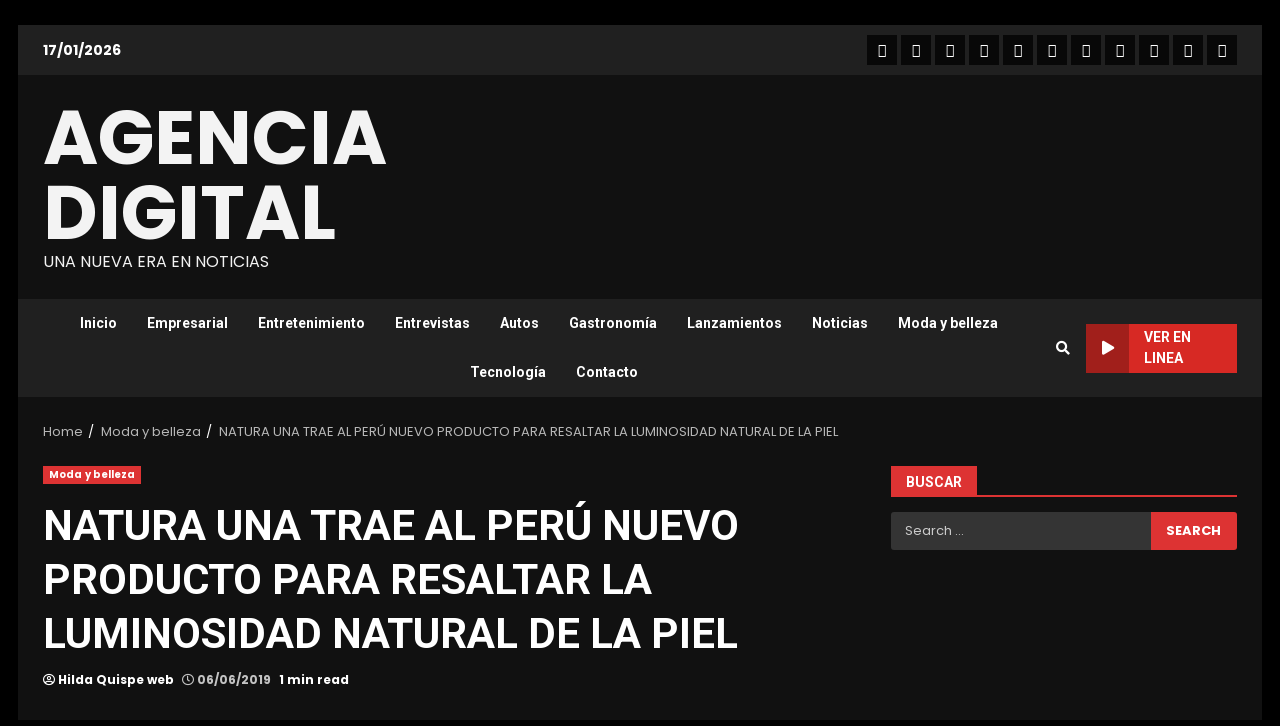

--- FILE ---
content_type: text/html; charset=UTF-8
request_url: https://www.agenciadigital.pe/natura-una-trae-al-peru-nuevo-producto-para-resaltar-la-luminosidad-natural-de-la-piel/
body_size: 13894
content:
<!doctype html>
<html lang="en-US">
<head>
    <meta charset="UTF-8">
    <meta name="viewport" content="width=device-width, initial-scale=1">
    <link rel="profile" href="http://gmpg.org/xfn/11">

    <title>NATURA UNA TRAE AL PERÚ NUEVO PRODUCTO PARA RESALTAR  LA LUMINOSIDAD NATURAL DE LA PIEL &#8211; AGENCIA DIGITAL</title>
<meta name='robots' content='max-image-preview:large' />
<link rel='dns-prefetch' href='//fonts.googleapis.com' />
<link rel="alternate" type="application/rss+xml" title="AGENCIA DIGITAL &raquo; Feed" href="https://www.agenciadigital.pe/feed/" />
<link rel="alternate" type="application/rss+xml" title="AGENCIA DIGITAL &raquo; Comments Feed" href="https://www.agenciadigital.pe/comments/feed/" />
<link rel="alternate" title="oEmbed (JSON)" type="application/json+oembed" href="https://www.agenciadigital.pe/wp-json/oembed/1.0/embed?url=https%3A%2F%2Fwww.agenciadigital.pe%2Fnatura-una-trae-al-peru-nuevo-producto-para-resaltar-la-luminosidad-natural-de-la-piel%2F" />
<link rel="alternate" title="oEmbed (XML)" type="text/xml+oembed" href="https://www.agenciadigital.pe/wp-json/oembed/1.0/embed?url=https%3A%2F%2Fwww.agenciadigital.pe%2Fnatura-una-trae-al-peru-nuevo-producto-para-resaltar-la-luminosidad-natural-de-la-piel%2F&#038;format=xml" />
<style id='wp-img-auto-sizes-contain-inline-css' type='text/css'>
img:is([sizes=auto i],[sizes^="auto," i]){contain-intrinsic-size:3000px 1500px}
/*# sourceURL=wp-img-auto-sizes-contain-inline-css */
</style>
<style id='wp-emoji-styles-inline-css' type='text/css'>

	img.wp-smiley, img.emoji {
		display: inline !important;
		border: none !important;
		box-shadow: none !important;
		height: 1em !important;
		width: 1em !important;
		margin: 0 0.07em !important;
		vertical-align: -0.1em !important;
		background: none !important;
		padding: 0 !important;
	}
/*# sourceURL=wp-emoji-styles-inline-css */
</style>
<link rel='stylesheet' id='contact-form-7-css' href='https://www.agenciadigital.pe/wp-content/plugins/contact-form-7/includes/css/styles.css?ver=6.1.4' type='text/css' media='all' />
<link rel='stylesheet' id='font-awesome-v5-css' href='https://www.agenciadigital.pe/wp-content/themes/darknews/assets/font-awesome/css/all.min.css?ver=899ff06a63070d92530998379170f2db' type='text/css' media='all' />
<link rel='stylesheet' id='bootstrap-css' href='https://www.agenciadigital.pe/wp-content/themes/darknews/assets/bootstrap/css/bootstrap.min.css?ver=899ff06a63070d92530998379170f2db' type='text/css' media='all' />
<link rel='stylesheet' id='slick-css-css' href='https://www.agenciadigital.pe/wp-content/themes/darknews/assets/slick/css/slick.min.css?ver=899ff06a63070d92530998379170f2db' type='text/css' media='all' />
<link rel='stylesheet' id='sidr-css' href='https://www.agenciadigital.pe/wp-content/themes/darknews/assets/sidr/css/jquery.sidr.dark.css?ver=899ff06a63070d92530998379170f2db' type='text/css' media='all' />
<link rel='stylesheet' id='magnific-popup-css' href='https://www.agenciadigital.pe/wp-content/themes/darknews/assets/magnific-popup/magnific-popup.css?ver=899ff06a63070d92530998379170f2db' type='text/css' media='all' />
<link rel='stylesheet' id='darknews-google-fonts-css' href='https://fonts.googleapis.com/css?family=Poppins:300,400,500,600,700|Poppins:300,400,500,600,700|Roboto:100,300,400,500,700&#038;subset=latin,latin-ext' type='text/css' media='all' />
<link rel='stylesheet' id='darknews-style-css' href='https://www.agenciadigital.pe/wp-content/themes/darknews/style.css?ver=899ff06a63070d92530998379170f2db' type='text/css' media='all' />
<style id='darknews-style-inline-css' type='text/css'>

                body.aft-dark-mode #sidr,
        body.aft-dark-mode,
        body.aft-dark-mode #af-preloader {
        background-color: #000000;
        }
    
                body.aft-default-mode #sidr,
        body.aft-default-mode #af-preloader {
        background-color: #eeeeee ;
        }
        body.aft-default-mode.custom-background,
        body.aft-default-mode {
        background-color: #eeeeee  ;
        }
    
                .woocommerce span.onsale,
            .woocommerce #respond input#submit.disabled, 
            .woocommerce #respond input#submit:disabled, 
            .woocommerce #respond input#submit:disabled[disabled], 
            .woocommerce a.button.disabled, 
            .woocommerce a.button:disabled, 
            .woocommerce a.button:disabled[disabled], 
            .woocommerce button.button.disabled, 
            .woocommerce button.button:disabled, 
            .woocommerce button.button:disabled[disabled], 
            .woocommerce input.button.disabled, 
            .woocommerce input.button:disabled, 
            .woocommerce input.button:disabled[disabled],
            .woocommerce #respond input#submit, 
            .woocommerce a.button, 
            .woocommerce button.button, 
            .woocommerce input.button,
            .woocommerce #respond input#submit.alt, 
            .woocommerce a.button.alt, 
            .woocommerce button.button.alt, 
            .woocommerce input.button.alt,

            .widget-title-fill-and-border .wp-block-group__inner-container h1,
            .widget-title-fill-and-border .wp-block-group__inner-container h2,
            .widget-title-fill-and-border .wp-block-group__inner-container h3,
            .widget-title-fill-and-border .wp-block-group__inner-container h4,
            .widget-title-fill-and-border .wp-block-group__inner-container h5,
            .widget-title-fill-and-border .wp-block-group__inner-container h6,
            .widget-title-fill-and-no-border .wp-block-group__inner-container h1,
            .widget-title-fill-and-no-border .wp-block-group__inner-container h2,
            .widget-title-fill-and-no-border .wp-block-group__inner-container h3,
            .widget-title-fill-and-no-border .wp-block-group__inner-container h4,
            .widget-title-fill-and-no-border .wp-block-group__inner-container h5,
            .widget-title-fill-and-no-border .wp-block-group__inner-container h6,

            .widget-title-fill-and-border .wp_post_author_widget .widget-title .header-after,
            .widget-title-fill-and-no-border .wp_post_author_widget .widget-title .header-after,

            footer .aft-small-social-menu ul li a:hover, 
            header .top-header .aft-small-social-menu ul li a:hover,
            .darknews_author_info_widget .aft-small-social-menu ul li a:hover,
            footer .aft-small-social-menu ul li a:hover,
            body.widget-title-border-center .widget-title .heading-line-before,
            body.widget-title-border-bottom .header-after1 .heading-line-before, 
            body.widget-title-border-bottom .widget-title .heading-line-before,
            body .af-cat-widget-carousel a.darknews-categories.category-color-1,
            .widget-title-fill-and-no-border .widget-title .heading-line, 
            .widget-title-fill-and-border .widget-title .heading-line, 
            .widget-title-border-bottom .wp-block-group__inner-container h1::before,
            .widget-title-border-bottom .wp-block-group__inner-container h2::before,
            .widget-title-border-bottom .wp-block-group__inner-container h3::before,
            .widget-title-border-bottom .wp-block-group__inner-container h4::before,
            .widget-title-border-bottom .wp-block-group__inner-container h5::before,
            .widget-title-border-bottom .wp-block-group__inner-container h6::before,
            .widget-title-border-bottom .wp_post_author_widget .widget-title .header-after::before,
            .widget-title-border-center .wp-block-group__inner-container h1::before,
            .widget-title-border-center .wp-block-group__inner-container h2::before,
            .widget-title-border-center .wp-block-group__inner-container h3::before,
            .widget-title-border-center .wp-block-group__inner-container h4::before,
            .widget-title-border-center .wp-block-group__inner-container h5::before,
            .widget-title-border-center .wp-block-group__inner-container h6::before,
            .widget-title-border-center .wp_post_author_widget .widget-title .heading-line-before,
            .widget-title-border-center .wp_post_author_widget .widget-title .header-after::before,

            .aft-posts-tabs-panel .nav-tabs>li>a.active, 
            .aft-main-banner-wrapper .widget-title .heading-line,
            a.sidr-class-sidr-button-close,

            .widget-title-fill-and-border .wp-block-group__inner-container h1::before,
            .widget-title-fill-and-border .wp-block-group__inner-container h2::before,
            .widget-title-fill-and-border .wp-block-group__inner-container h3::before,
            .widget-title-fill-and-border .wp-block-group__inner-container h4::before,
            .widget-title-fill-and-border .wp-block-group__inner-container h5::before,
            .widget-title-fill-and-border .wp-block-group__inner-container h6::before,

            body.aft-default-mode.woocommerce span.onsale,
            body.aft-dark-mode input[type="button"],
            body.aft-dark-mode input[type="reset"],
            body.aft-dark-mode input[type="submit"],
            body.aft-dark-mode .inner-suscribe input[type=submit],
            body.aft-default-mode input[type="button"],
            body.aft-default-mode input[type="reset"],
            body.aft-default-mode input[type="submit"],
            .wp-block-search__button,
            body.aft-default-mode .inner-suscribe input[type=submit],
            .af-youtube-slider .af-video-wrap .af-bg-play i,
            .af-youtube-video-list .entry-header-yt-video-wrapper .af-yt-video-play i,
            body .btn-style1 a:visited,
            body .btn-style1 a,
            body .darknews-pagination .nav-links .page-numbers.current,
            body #scroll-up,
            .aft-readmore-wrapper a.aft-readmore:hover,
            body.aft-dark-mode .aft-readmore-wrapper a.aft-readmore:hover, 
            footer.site-footer .aft-readmore-wrapper a.aft-readmore:hover,
            .aft-readmore-wrapper a.aft-readmore:hover,
            .read-img .trending-no,
            body .trending-posts-vertical .trending-no{
            background-color: #dd3333;
            }

            .grid-design-texts-over-image .aft-readmore-wrapper a.aft-readmore:hover, 
            .aft-readmore-wrapper a.aft-readmore:hover,
            body.aft-dark-mode .aft-readmore-wrapper a.aft-readmore:hover, 
            body.aft-default-mode .aft-readmore-wrapper a.aft-readmore:hover, 

            body.single .entry-header .aft-post-excerpt-and-meta .post-excerpt,
            .aft-posts-tabs-panel .nav-tabs, 
            .widget-title-fill-and-border .widget-title,
            body.aft-dark-mode.single span.tags-links a:hover,
            .darknews-pagination .nav-links .page-numbers.current,
            .aft-readmore-wrapper a.aft-readmore:hover,
            p.awpa-more-posts a:hover{
            border-color: #dd3333;
            }
            .wp-post-author-meta .wp-post-author-meta-more-posts a.awpa-more-posts:hover{
                border-color: #dd3333;
            }
            #scroll-up::after,
            .aft-dark-mode #loader,
            .aft-default-mode #loader {
                border-bottom-color: #dd3333;
            }
            .widget_text a ,
            body.aft-default-mode .site-footer .wp-block-tag-cloud a:hover, 
            body.aft-default-mode .site-footer .tagcloud a:hover,
            .wp_post_author_widget .wp-post-author-meta .awpa-display-name a:hover, 
            body.aft-dark-mode .site-footer .tagcloud a:hover,
            .wp-post-author-meta .wp-post-author-meta-more-posts a.awpa-more-posts:hover,
            body.aft-default-mode .af-breadcrumbs a:hover,
            body.aft-dark-mode .af-breadcrumbs a:hover,
            .aft-default-mode .site-footer .wp-calendar-nav a,
            body.aft-dark-mode .wp-calendar-nav a,
            body .entry-content > [class*="wp-block-"] a:not(.has-text-color),
            body .entry-content [class*="wp-block-"] li a:not(.has-text-color),
            body .entry-content > ul a,
            body .entry-content > ol a,
            body .entry-content > p a ,
            body p.logged-in-as a,
            a,  a:visited,  a:hover,  a:focus,  a:active,
            body.aft-default-mode .tagcloud a:hover,
            body.aft-default-mode.single span.tags-links a:hover,
            body.aft-default-mode p.awpa-more-posts a:hover,
            body.aft-default-mode p.awpa-website a:hover ,
            body.aft-default-mode .wp-post-author-meta .awpa-display-name a:hover,
            body.aft-default-mode .widget ul.menu >li a:hover,
            body.aft-default-mode .nav-links a:hover,
            body.aft-default-mode ul.trail-items li a:hover,
            body.aft-dark-mode .wp-post-author-meta .awpa-display-name a:hover,
            body.aft-dark-mode .tagcloud a:hover,
            body.aft-dark-mode.single span.tags-links a:hover,
            body.aft-dark-mode p.awpa-more-posts a:hover,
            body.aft-dark-mode p.awpa-website a:hover ,
            body.aft-dark-mode .widget ul.menu >li a:hover,
            body.aft-dark-mode .nav-links a:hover,
            body.aft-dark-mode ul.trail-items li a:hover,
            .site-footer .secondary-footer a:hover,
            .comment-metadata a,
            .fn a{
            color:#dd3333;
            }   

            @media only screen and (min-width: 992px){
                body.aft-default-mode .darknews-header .main-navigation .menu-desktop > ul > li:hover > a:before,
                body.aft-default-mode .darknews-header .main-navigation .menu-desktop > ul > li.current-menu-item > a:before {
                background-color: #dd3333;
                }
            }
        
                    .woocommerce-product-search button[type="submit"], input.search-submit{
                background-color: #dd3333;
            }
            #wp-calendar tbody td a,
            body.aft-dark-mode #wp-calendar tbody td#today,
            body.aft-default-mode #wp-calendar tbody td#today,
            body .entry-content > [class*="wp-block-"] a:not(.has-text-color),
            body .entry-content > ul a, body .entry-content > ul a:visited,
            body .entry-content > ol a, body .entry-content > ol a:visited,
            body .entry-content > p a, body .entry-content > p a:visited
            {
            color: #dd3333;
            }
            .woocommerce-product-search button[type="submit"], input.search-submit,
            body.single span.tags-links a:hover{
            border-color: #dd3333;
            }

            @media only screen and (min-width: 993px){
                .main-navigation .menu-desktop > li.current-menu-item::after, 
                .main-navigation .menu-desktop > ul > li.current-menu-item::after, 
                .main-navigation .menu-desktop > li::after, .main-navigation .menu-desktop > ul > li::after{
                    background-color: #dd3333;
                }
            }
        

                .site-title {
        font-family: Poppins;
        }
    
                body,
        button,
        input,
        select,
        optgroup,
        .cat-links li a,
        .min-read,
        .af-social-contacts .social-widget-menu .screen-reader-text,
        textarea, p {
        font-family: Poppins;
        }
    
                div.custom-menu-link > a,
        .aft-main-banner-wrapper .nav-tabs>li>a,
        .aft-posts-tabs-panel .nav-tabs>li>a,
        .exclusive-posts .exclusive-now span,
        .aft-posts-tabs-panel .nav-tabs>li>a,
        .nav-tabs>li,
        .widget ul ul li,
        .widget ul.menu >li ,
        .widget > ul > li,
        .main-navigation ul li a,
        h1, h2, h3, h4, h5, h6 {
        font-family: Roboto;
        }
    
    .elementor-page .elementor-section.elementor-section-full_width > .elementor-container,
        .elementor-page .elementor-section.elementor-section-boxed > .elementor-container,
        .elementor-default .elementor-section.elementor-section-full_width > .elementor-container,
        .elementor-default .elementor-section.elementor-section-boxed > .elementor-container{
            max-width: 1244px;
        }
        @media screen and (min-width: 1360px){
            .af-full-layout.elementor-page .elementor-section.elementor-section-full_width > .elementor-container,
            .af-full-layout.elementor-page .elementor-section.elementor-section-boxed > .elementor-container,
            .af-full-layout.elementor-default .elementor-section.elementor-section-full_width > .elementor-container,
            .af-full-layout.elementor-default .elementor-section.elementor-section-boxed > .elementor-container{
                max-width: 1920px;
            }
        }
        .full-width-content .elementor-section-stretched,
        .align-content-left .elementor-section-stretched,
        .align-content-right .elementor-section-stretched {
            max-width: 100%;
            left: 0 !important;
        }
        
/*# sourceURL=darknews-style-inline-css */
</style>
<script type="text/javascript" src="https://www.agenciadigital.pe/wp-includes/js/jquery/jquery.min.js?ver=3.7.1" id="jquery-core-js"></script>
<script type="text/javascript" src="https://www.agenciadigital.pe/wp-includes/js/jquery/jquery-migrate.min.js?ver=3.4.1" id="jquery-migrate-js"></script>
<link rel="https://api.w.org/" href="https://www.agenciadigital.pe/wp-json/" /><link rel="alternate" title="JSON" type="application/json" href="https://www.agenciadigital.pe/wp-json/wp/v2/posts/66" /><link rel="EditURI" type="application/rsd+xml" title="RSD" href="https://www.agenciadigital.pe/xmlrpc.php?rsd" />

<link rel="canonical" href="https://www.agenciadigital.pe/natura-una-trae-al-peru-nuevo-producto-para-resaltar-la-luminosidad-natural-de-la-piel/" />
<link rel='shortlink' href='https://www.agenciadigital.pe/?p=66' />
        <style type="text/css">
                        .site-title a,
            .site-header .site-branding .site-title a:visited,
            .site-header .site-branding .site-title a:hover,
            .site-description {
                color: #f3f3f3;
            }

            .header-layout-3 .site-header .site-branding .site-title,
            .site-branding .site-title {
                font-size: 75px;
            }

            @media only screen and (max-width: 640px) {
                .site-branding .site-title {
                    font-size: 40px;

                }
              }   

           @media only screen and (max-width: 375px) {
                    .site-branding .site-title {
                        font-size: 32px;

                    }
                }

            

        </style>
        <link rel="icon" href="https://www.agenciadigital.pe/wp-content/uploads/2021/04/cropped-Nuevo-logo-1-32x32.png" sizes="32x32" />
<link rel="icon" href="https://www.agenciadigital.pe/wp-content/uploads/2021/04/cropped-Nuevo-logo-1-192x192.png" sizes="192x192" />
<link rel="apple-touch-icon" href="https://www.agenciadigital.pe/wp-content/uploads/2021/04/cropped-Nuevo-logo-1-180x180.png" />
<meta name="msapplication-TileImage" content="https://www.agenciadigital.pe/wp-content/uploads/2021/04/cropped-Nuevo-logo-1-270x270.png" />
<style id='wp-block-gallery-inline-css' type='text/css'>
.blocks-gallery-grid:not(.has-nested-images),.wp-block-gallery:not(.has-nested-images){display:flex;flex-wrap:wrap;list-style-type:none;margin:0;padding:0}.blocks-gallery-grid:not(.has-nested-images) .blocks-gallery-image,.blocks-gallery-grid:not(.has-nested-images) .blocks-gallery-item,.wp-block-gallery:not(.has-nested-images) .blocks-gallery-image,.wp-block-gallery:not(.has-nested-images) .blocks-gallery-item{display:flex;flex-direction:column;flex-grow:1;justify-content:center;margin:0 1em 1em 0;position:relative;width:calc(50% - 1em)}.blocks-gallery-grid:not(.has-nested-images) .blocks-gallery-image:nth-of-type(2n),.blocks-gallery-grid:not(.has-nested-images) .blocks-gallery-item:nth-of-type(2n),.wp-block-gallery:not(.has-nested-images) .blocks-gallery-image:nth-of-type(2n),.wp-block-gallery:not(.has-nested-images) .blocks-gallery-item:nth-of-type(2n){margin-right:0}.blocks-gallery-grid:not(.has-nested-images) .blocks-gallery-image figure,.blocks-gallery-grid:not(.has-nested-images) .blocks-gallery-item figure,.wp-block-gallery:not(.has-nested-images) .blocks-gallery-image figure,.wp-block-gallery:not(.has-nested-images) .blocks-gallery-item figure{align-items:flex-end;display:flex;height:100%;justify-content:flex-start;margin:0}.blocks-gallery-grid:not(.has-nested-images) .blocks-gallery-image img,.blocks-gallery-grid:not(.has-nested-images) .blocks-gallery-item img,.wp-block-gallery:not(.has-nested-images) .blocks-gallery-image img,.wp-block-gallery:not(.has-nested-images) .blocks-gallery-item img{display:block;height:auto;max-width:100%;width:auto}.blocks-gallery-grid:not(.has-nested-images) .blocks-gallery-image figcaption,.blocks-gallery-grid:not(.has-nested-images) .blocks-gallery-item figcaption,.wp-block-gallery:not(.has-nested-images) .blocks-gallery-image figcaption,.wp-block-gallery:not(.has-nested-images) .blocks-gallery-item figcaption{background:linear-gradient(0deg,#000000b3,#0000004d 70%,#0000);bottom:0;box-sizing:border-box;color:#fff;font-size:.8em;margin:0;max-height:100%;overflow:auto;padding:3em .77em .7em;position:absolute;text-align:center;width:100%;z-index:2}.blocks-gallery-grid:not(.has-nested-images) .blocks-gallery-image figcaption img,.blocks-gallery-grid:not(.has-nested-images) .blocks-gallery-item figcaption img,.wp-block-gallery:not(.has-nested-images) .blocks-gallery-image figcaption img,.wp-block-gallery:not(.has-nested-images) .blocks-gallery-item figcaption img{display:inline}.blocks-gallery-grid:not(.has-nested-images) figcaption,.wp-block-gallery:not(.has-nested-images) figcaption{flex-grow:1}.blocks-gallery-grid:not(.has-nested-images).is-cropped .blocks-gallery-image a,.blocks-gallery-grid:not(.has-nested-images).is-cropped .blocks-gallery-image img,.blocks-gallery-grid:not(.has-nested-images).is-cropped .blocks-gallery-item a,.blocks-gallery-grid:not(.has-nested-images).is-cropped .blocks-gallery-item img,.wp-block-gallery:not(.has-nested-images).is-cropped .blocks-gallery-image a,.wp-block-gallery:not(.has-nested-images).is-cropped .blocks-gallery-image img,.wp-block-gallery:not(.has-nested-images).is-cropped .blocks-gallery-item a,.wp-block-gallery:not(.has-nested-images).is-cropped .blocks-gallery-item img{flex:1;height:100%;object-fit:cover;width:100%}.blocks-gallery-grid:not(.has-nested-images).columns-1 .blocks-gallery-image,.blocks-gallery-grid:not(.has-nested-images).columns-1 .blocks-gallery-item,.wp-block-gallery:not(.has-nested-images).columns-1 .blocks-gallery-image,.wp-block-gallery:not(.has-nested-images).columns-1 .blocks-gallery-item{margin-right:0;width:100%}@media (min-width:600px){.blocks-gallery-grid:not(.has-nested-images).columns-3 .blocks-gallery-image,.blocks-gallery-grid:not(.has-nested-images).columns-3 .blocks-gallery-item,.wp-block-gallery:not(.has-nested-images).columns-3 .blocks-gallery-image,.wp-block-gallery:not(.has-nested-images).columns-3 .blocks-gallery-item{margin-right:1em;width:calc(33.33333% - .66667em)}.blocks-gallery-grid:not(.has-nested-images).columns-4 .blocks-gallery-image,.blocks-gallery-grid:not(.has-nested-images).columns-4 .blocks-gallery-item,.wp-block-gallery:not(.has-nested-images).columns-4 .blocks-gallery-image,.wp-block-gallery:not(.has-nested-images).columns-4 .blocks-gallery-item{margin-right:1em;width:calc(25% - .75em)}.blocks-gallery-grid:not(.has-nested-images).columns-5 .blocks-gallery-image,.blocks-gallery-grid:not(.has-nested-images).columns-5 .blocks-gallery-item,.wp-block-gallery:not(.has-nested-images).columns-5 .blocks-gallery-image,.wp-block-gallery:not(.has-nested-images).columns-5 .blocks-gallery-item{margin-right:1em;width:calc(20% - .8em)}.blocks-gallery-grid:not(.has-nested-images).columns-6 .blocks-gallery-image,.blocks-gallery-grid:not(.has-nested-images).columns-6 .blocks-gallery-item,.wp-block-gallery:not(.has-nested-images).columns-6 .blocks-gallery-image,.wp-block-gallery:not(.has-nested-images).columns-6 .blocks-gallery-item{margin-right:1em;width:calc(16.66667% - .83333em)}.blocks-gallery-grid:not(.has-nested-images).columns-7 .blocks-gallery-image,.blocks-gallery-grid:not(.has-nested-images).columns-7 .blocks-gallery-item,.wp-block-gallery:not(.has-nested-images).columns-7 .blocks-gallery-image,.wp-block-gallery:not(.has-nested-images).columns-7 .blocks-gallery-item{margin-right:1em;width:calc(14.28571% - .85714em)}.blocks-gallery-grid:not(.has-nested-images).columns-8 .blocks-gallery-image,.blocks-gallery-grid:not(.has-nested-images).columns-8 .blocks-gallery-item,.wp-block-gallery:not(.has-nested-images).columns-8 .blocks-gallery-image,.wp-block-gallery:not(.has-nested-images).columns-8 .blocks-gallery-item{margin-right:1em;width:calc(12.5% - .875em)}.blocks-gallery-grid:not(.has-nested-images).columns-1 .blocks-gallery-image:nth-of-type(1n),.blocks-gallery-grid:not(.has-nested-images).columns-1 .blocks-gallery-item:nth-of-type(1n),.blocks-gallery-grid:not(.has-nested-images).columns-2 .blocks-gallery-image:nth-of-type(2n),.blocks-gallery-grid:not(.has-nested-images).columns-2 .blocks-gallery-item:nth-of-type(2n),.blocks-gallery-grid:not(.has-nested-images).columns-3 .blocks-gallery-image:nth-of-type(3n),.blocks-gallery-grid:not(.has-nested-images).columns-3 .blocks-gallery-item:nth-of-type(3n),.blocks-gallery-grid:not(.has-nested-images).columns-4 .blocks-gallery-image:nth-of-type(4n),.blocks-gallery-grid:not(.has-nested-images).columns-4 .blocks-gallery-item:nth-of-type(4n),.blocks-gallery-grid:not(.has-nested-images).columns-5 .blocks-gallery-image:nth-of-type(5n),.blocks-gallery-grid:not(.has-nested-images).columns-5 .blocks-gallery-item:nth-of-type(5n),.blocks-gallery-grid:not(.has-nested-images).columns-6 .blocks-gallery-image:nth-of-type(6n),.blocks-gallery-grid:not(.has-nested-images).columns-6 .blocks-gallery-item:nth-of-type(6n),.blocks-gallery-grid:not(.has-nested-images).columns-7 .blocks-gallery-image:nth-of-type(7n),.blocks-gallery-grid:not(.has-nested-images).columns-7 .blocks-gallery-item:nth-of-type(7n),.blocks-gallery-grid:not(.has-nested-images).columns-8 .blocks-gallery-image:nth-of-type(8n),.blocks-gallery-grid:not(.has-nested-images).columns-8 .blocks-gallery-item:nth-of-type(8n),.wp-block-gallery:not(.has-nested-images).columns-1 .blocks-gallery-image:nth-of-type(1n),.wp-block-gallery:not(.has-nested-images).columns-1 .blocks-gallery-item:nth-of-type(1n),.wp-block-gallery:not(.has-nested-images).columns-2 .blocks-gallery-image:nth-of-type(2n),.wp-block-gallery:not(.has-nested-images).columns-2 .blocks-gallery-item:nth-of-type(2n),.wp-block-gallery:not(.has-nested-images).columns-3 .blocks-gallery-image:nth-of-type(3n),.wp-block-gallery:not(.has-nested-images).columns-3 .blocks-gallery-item:nth-of-type(3n),.wp-block-gallery:not(.has-nested-images).columns-4 .blocks-gallery-image:nth-of-type(4n),.wp-block-gallery:not(.has-nested-images).columns-4 .blocks-gallery-item:nth-of-type(4n),.wp-block-gallery:not(.has-nested-images).columns-5 .blocks-gallery-image:nth-of-type(5n),.wp-block-gallery:not(.has-nested-images).columns-5 .blocks-gallery-item:nth-of-type(5n),.wp-block-gallery:not(.has-nested-images).columns-6 .blocks-gallery-image:nth-of-type(6n),.wp-block-gallery:not(.has-nested-images).columns-6 .blocks-gallery-item:nth-of-type(6n),.wp-block-gallery:not(.has-nested-images).columns-7 .blocks-gallery-image:nth-of-type(7n),.wp-block-gallery:not(.has-nested-images).columns-7 .blocks-gallery-item:nth-of-type(7n),.wp-block-gallery:not(.has-nested-images).columns-8 .blocks-gallery-image:nth-of-type(8n),.wp-block-gallery:not(.has-nested-images).columns-8 .blocks-gallery-item:nth-of-type(8n){margin-right:0}}.blocks-gallery-grid:not(.has-nested-images) .blocks-gallery-image:last-child,.blocks-gallery-grid:not(.has-nested-images) .blocks-gallery-item:last-child,.wp-block-gallery:not(.has-nested-images) .blocks-gallery-image:last-child,.wp-block-gallery:not(.has-nested-images) .blocks-gallery-item:last-child{margin-right:0}.blocks-gallery-grid:not(.has-nested-images).alignleft,.blocks-gallery-grid:not(.has-nested-images).alignright,.wp-block-gallery:not(.has-nested-images).alignleft,.wp-block-gallery:not(.has-nested-images).alignright{max-width:420px;width:100%}.blocks-gallery-grid:not(.has-nested-images).aligncenter .blocks-gallery-item figure,.wp-block-gallery:not(.has-nested-images).aligncenter .blocks-gallery-item figure{justify-content:center}.wp-block-gallery:not(.is-cropped) .blocks-gallery-item{align-self:flex-start}figure.wp-block-gallery.has-nested-images{align-items:normal}.wp-block-gallery.has-nested-images figure.wp-block-image:not(#individual-image){margin:0;width:calc(50% - var(--wp--style--unstable-gallery-gap, 16px)/2)}.wp-block-gallery.has-nested-images figure.wp-block-image{box-sizing:border-box;display:flex;flex-direction:column;flex-grow:1;justify-content:center;max-width:100%;position:relative}.wp-block-gallery.has-nested-images figure.wp-block-image>a,.wp-block-gallery.has-nested-images figure.wp-block-image>div{flex-direction:column;flex-grow:1;margin:0}.wp-block-gallery.has-nested-images figure.wp-block-image img{display:block;height:auto;max-width:100%!important;width:auto}.wp-block-gallery.has-nested-images figure.wp-block-image figcaption,.wp-block-gallery.has-nested-images figure.wp-block-image:has(figcaption):before{bottom:0;left:0;max-height:100%;position:absolute;right:0}.wp-block-gallery.has-nested-images figure.wp-block-image:has(figcaption):before{backdrop-filter:blur(3px);content:"";height:100%;-webkit-mask-image:linear-gradient(0deg,#000 20%,#0000);mask-image:linear-gradient(0deg,#000 20%,#0000);max-height:40%;pointer-events:none}.wp-block-gallery.has-nested-images figure.wp-block-image figcaption{box-sizing:border-box;color:#fff;font-size:13px;margin:0;overflow:auto;padding:1em;text-align:center;text-shadow:0 0 1.5px #000}.wp-block-gallery.has-nested-images figure.wp-block-image figcaption::-webkit-scrollbar{height:12px;width:12px}.wp-block-gallery.has-nested-images figure.wp-block-image figcaption::-webkit-scrollbar-track{background-color:initial}.wp-block-gallery.has-nested-images figure.wp-block-image figcaption::-webkit-scrollbar-thumb{background-clip:padding-box;background-color:initial;border:3px solid #0000;border-radius:8px}.wp-block-gallery.has-nested-images figure.wp-block-image figcaption:focus-within::-webkit-scrollbar-thumb,.wp-block-gallery.has-nested-images figure.wp-block-image figcaption:focus::-webkit-scrollbar-thumb,.wp-block-gallery.has-nested-images figure.wp-block-image figcaption:hover::-webkit-scrollbar-thumb{background-color:#fffc}.wp-block-gallery.has-nested-images figure.wp-block-image figcaption{scrollbar-color:#0000 #0000;scrollbar-gutter:stable both-edges;scrollbar-width:thin}.wp-block-gallery.has-nested-images figure.wp-block-image figcaption:focus,.wp-block-gallery.has-nested-images figure.wp-block-image figcaption:focus-within,.wp-block-gallery.has-nested-images figure.wp-block-image figcaption:hover{scrollbar-color:#fffc #0000}.wp-block-gallery.has-nested-images figure.wp-block-image figcaption{will-change:transform}@media (hover:none){.wp-block-gallery.has-nested-images figure.wp-block-image figcaption{scrollbar-color:#fffc #0000}}.wp-block-gallery.has-nested-images figure.wp-block-image figcaption{background:linear-gradient(0deg,#0006,#0000)}.wp-block-gallery.has-nested-images figure.wp-block-image figcaption img{display:inline}.wp-block-gallery.has-nested-images figure.wp-block-image figcaption a{color:inherit}.wp-block-gallery.has-nested-images figure.wp-block-image.has-custom-border img{box-sizing:border-box}.wp-block-gallery.has-nested-images figure.wp-block-image.has-custom-border>a,.wp-block-gallery.has-nested-images figure.wp-block-image.has-custom-border>div,.wp-block-gallery.has-nested-images figure.wp-block-image.is-style-rounded>a,.wp-block-gallery.has-nested-images figure.wp-block-image.is-style-rounded>div{flex:1 1 auto}.wp-block-gallery.has-nested-images figure.wp-block-image.has-custom-border figcaption,.wp-block-gallery.has-nested-images figure.wp-block-image.is-style-rounded figcaption{background:none;color:inherit;flex:initial;margin:0;padding:10px 10px 9px;position:relative;text-shadow:none}.wp-block-gallery.has-nested-images figure.wp-block-image.has-custom-border:before,.wp-block-gallery.has-nested-images figure.wp-block-image.is-style-rounded:before{content:none}.wp-block-gallery.has-nested-images figcaption{flex-basis:100%;flex-grow:1;text-align:center}.wp-block-gallery.has-nested-images:not(.is-cropped) figure.wp-block-image:not(#individual-image){margin-bottom:auto;margin-top:0}.wp-block-gallery.has-nested-images.is-cropped figure.wp-block-image:not(#individual-image){align-self:inherit}.wp-block-gallery.has-nested-images.is-cropped figure.wp-block-image:not(#individual-image)>a,.wp-block-gallery.has-nested-images.is-cropped figure.wp-block-image:not(#individual-image)>div:not(.components-drop-zone){display:flex}.wp-block-gallery.has-nested-images.is-cropped figure.wp-block-image:not(#individual-image) a,.wp-block-gallery.has-nested-images.is-cropped figure.wp-block-image:not(#individual-image) img{flex:1 0 0%;height:100%;object-fit:cover;width:100%}.wp-block-gallery.has-nested-images.columns-1 figure.wp-block-image:not(#individual-image){width:100%}@media (min-width:600px){.wp-block-gallery.has-nested-images.columns-3 figure.wp-block-image:not(#individual-image){width:calc(33.33333% - var(--wp--style--unstable-gallery-gap, 16px)*.66667)}.wp-block-gallery.has-nested-images.columns-4 figure.wp-block-image:not(#individual-image){width:calc(25% - var(--wp--style--unstable-gallery-gap, 16px)*.75)}.wp-block-gallery.has-nested-images.columns-5 figure.wp-block-image:not(#individual-image){width:calc(20% - var(--wp--style--unstable-gallery-gap, 16px)*.8)}.wp-block-gallery.has-nested-images.columns-6 figure.wp-block-image:not(#individual-image){width:calc(16.66667% - var(--wp--style--unstable-gallery-gap, 16px)*.83333)}.wp-block-gallery.has-nested-images.columns-7 figure.wp-block-image:not(#individual-image){width:calc(14.28571% - var(--wp--style--unstable-gallery-gap, 16px)*.85714)}.wp-block-gallery.has-nested-images.columns-8 figure.wp-block-image:not(#individual-image){width:calc(12.5% - var(--wp--style--unstable-gallery-gap, 16px)*.875)}.wp-block-gallery.has-nested-images.columns-default figure.wp-block-image:not(#individual-image){width:calc(33.33% - var(--wp--style--unstable-gallery-gap, 16px)*.66667)}.wp-block-gallery.has-nested-images.columns-default figure.wp-block-image:not(#individual-image):first-child:nth-last-child(2),.wp-block-gallery.has-nested-images.columns-default figure.wp-block-image:not(#individual-image):first-child:nth-last-child(2)~figure.wp-block-image:not(#individual-image){width:calc(50% - var(--wp--style--unstable-gallery-gap, 16px)*.5)}.wp-block-gallery.has-nested-images.columns-default figure.wp-block-image:not(#individual-image):first-child:last-child{width:100%}}.wp-block-gallery.has-nested-images.alignleft,.wp-block-gallery.has-nested-images.alignright{max-width:420px;width:100%}.wp-block-gallery.has-nested-images.aligncenter{justify-content:center}
/*# sourceURL=https://www.agenciadigital.pe/wp-includes/blocks/gallery/style.min.css */
</style>
<style id='global-styles-inline-css' type='text/css'>
:where(.is-layout-flex){gap: 0.5em;}:where(.is-layout-grid){gap: 0.5em;}body .is-layout-flex{display: flex;}.is-layout-flex{flex-wrap: wrap;align-items: center;}.is-layout-flex > :is(*, div){margin: 0;}body .is-layout-grid{display: grid;}.is-layout-grid > :is(*, div){margin: 0;}:where(.wp-block-columns.is-layout-flex){gap: 2em;}:where(.wp-block-columns.is-layout-grid){gap: 2em;}:where(.wp-block-post-template.is-layout-flex){gap: 1.25em;}:where(.wp-block-post-template.is-layout-grid){gap: 1.25em;}
/*# sourceURL=global-styles-inline-css */
</style>
<style id='core-block-supports-inline-css' type='text/css'>
.wp-block-gallery.wp-block-gallery-1{--wp--style--unstable-gallery-gap:var( --wp--style--gallery-gap-default, var( --gallery-block--gutter-size, var( --wp--style--block-gap, 0.5em ) ) );gap:var( --wp--style--gallery-gap-default, var( --gallery-block--gutter-size, var( --wp--style--block-gap, 0.5em ) ) );}
/*# sourceURL=core-block-supports-inline-css */
</style>
</head>

<body class="wp-singular post-template-default single single-post postid-66 single-format-standard wp-embed-responsive wp-theme-darknews archive-first-post-full aft-dark-mode aft-header-layout-default header-image-default widget-title-fill-and-border default-content-layout single-content-mode-default align-content-left af-boxed-layout aft-enable-top-bottom-gaps">

    <div id="af-preloader">
        <div id="loader-wrapper">
            <div id="loader">
            </div>
        </div>
    </div>

<div id="page" class="site af-whole-wrapper">
    <a class="skip-link screen-reader-text" href="#content">Skip to content</a>

    
        <header id="masthead" class="header-layout-default darknews-header">
            <div class="top-header">
    <div class="container-wrapper">
        <div class="top-bar-flex">
            <div class="top-bar-left col-2">
                <div class="date-bar-left">
                                <span class="topbar-date">
        17/01/2026    </span>
                        </div>
            </div>
            <div class="top-bar-right col-2">
                <div class="aft-small-social-menu">
                            
            <div class="social-navigation"><ul id="menu-menu-principal" class="menu"><li id="menu-item-29" class="menu-item menu-item-type-custom menu-item-object-custom menu-item-29"><a href="http://agenciadigital.pe/"><span class="screen-reader-text">Inicio</span></a></li>
<li id="menu-item-22" class="menu-item menu-item-type-taxonomy menu-item-object-category menu-item-22"><a href="https://www.agenciadigital.pe/category/empresarial/"><span class="screen-reader-text">Empresarial</span></a></li>
<li id="menu-item-179" class="menu-item menu-item-type-taxonomy menu-item-object-category menu-item-179"><a href="https://www.agenciadigital.pe/category/entretenimiento/"><span class="screen-reader-text">Entretenimiento</span></a></li>
<li id="menu-item-180" class="menu-item menu-item-type-taxonomy menu-item-object-category menu-item-180"><a href="https://www.agenciadigital.pe/category/entrevistas/"><span class="screen-reader-text">Entrevistas</span></a></li>
<li id="menu-item-21" class="menu-item menu-item-type-taxonomy menu-item-object-category menu-item-21"><a href="https://www.agenciadigital.pe/category/autos/"><span class="screen-reader-text">Autos</span></a></li>
<li id="menu-item-23" class="menu-item menu-item-type-taxonomy menu-item-object-category menu-item-23"><a href="https://www.agenciadigital.pe/category/gastronomia/"><span class="screen-reader-text">Gastronomía</span></a></li>
<li id="menu-item-24" class="menu-item menu-item-type-taxonomy menu-item-object-category menu-item-24"><a href="https://www.agenciadigital.pe/category/lanzamientos/"><span class="screen-reader-text">Lanzamientos</span></a></li>
<li id="menu-item-26" class="menu-item menu-item-type-taxonomy menu-item-object-category menu-item-26"><a href="https://www.agenciadigital.pe/category/noticias/"><span class="screen-reader-text">Noticias</span></a></li>
<li id="menu-item-25" class="menu-item menu-item-type-taxonomy menu-item-object-category current-post-ancestor current-menu-parent current-post-parent menu-item-25"><a href="https://www.agenciadigital.pe/category/moda/"><span class="screen-reader-text">Moda y belleza</span></a></li>
<li id="menu-item-27" class="menu-item menu-item-type-taxonomy menu-item-object-category menu-item-27"><a href="https://www.agenciadigital.pe/category/tecnologia/"><span class="screen-reader-text">Tecnología</span></a></li>
<li id="menu-item-28" class="menu-item menu-item-type-post_type menu-item-object-page menu-item-28"><a href="https://www.agenciadigital.pe/contacto/"><span class="screen-reader-text">Contacto</span></a></li>
</ul></div>
                            </div>
            </div>
        </div>
    </div>
</div>
<div class="af-middle-header "
     data-background="">
    <div class="container-wrapper">
        <div class="af-middle-container">
            <div class="logo">
                        <div class="site-branding">
                            <p class="site-title font-family-1">
                    <a href="https://www.agenciadigital.pe/" class="site-title-anchor"
                       rel="home">AGENCIA DIGITAL</a>
                </p>
            
                            <p class="site-description">UNA NUEVA ERA EN NOTICIAS</p>
                    </div>

                </div>

                    <div class="header-promotion">
                                            </div>

        </div>
    </div>
</div>
<div id="main-navigation-bar" class="af-bottom-header">
    <div class="container-wrapper">
        <div class="bottom-bar-flex">
            <div class="offcanvas-navigaiton">
                                <div class="af-bottom-head-nav">
                            <div class="navigation-container">
            <nav class="main-navigation clearfix">

                                        <button class="toggle-menu" aria-controls="primary-menu" aria-expanded="false">
                                        <span class="screen-reader-text">
                                            Primary Menu                                        </span>
                                        <i class="ham"></i>
                                    </button>


                <div class="menu main-menu menu-desktop show-menu-border"><ul id="primary-menu" class="menu"><li class="menu-item menu-item-type-custom menu-item-object-custom menu-item-29"><a href="http://agenciadigital.pe/">Inicio</a></li>
<li class="menu-item menu-item-type-taxonomy menu-item-object-category menu-item-22"><a href="https://www.agenciadigital.pe/category/empresarial/">Empresarial</a></li>
<li class="menu-item menu-item-type-taxonomy menu-item-object-category menu-item-179"><a href="https://www.agenciadigital.pe/category/entretenimiento/">Entretenimiento</a></li>
<li class="menu-item menu-item-type-taxonomy menu-item-object-category menu-item-180"><a href="https://www.agenciadigital.pe/category/entrevistas/">Entrevistas</a></li>
<li class="menu-item menu-item-type-taxonomy menu-item-object-category menu-item-21"><a href="https://www.agenciadigital.pe/category/autos/">Autos</a></li>
<li class="menu-item menu-item-type-taxonomy menu-item-object-category menu-item-23"><a href="https://www.agenciadigital.pe/category/gastronomia/">Gastronomía</a></li>
<li class="menu-item menu-item-type-taxonomy menu-item-object-category menu-item-24"><a href="https://www.agenciadigital.pe/category/lanzamientos/">Lanzamientos</a></li>
<li class="menu-item menu-item-type-taxonomy menu-item-object-category menu-item-26"><a href="https://www.agenciadigital.pe/category/noticias/">Noticias</a></li>
<li class="menu-item menu-item-type-taxonomy menu-item-object-category current-post-ancestor current-menu-parent current-post-parent menu-item-25"><a href="https://www.agenciadigital.pe/category/moda/">Moda y belleza</a></li>
<li class="menu-item menu-item-type-taxonomy menu-item-object-category menu-item-27"><a href="https://www.agenciadigital.pe/category/tecnologia/">Tecnología</a></li>
<li class="menu-item menu-item-type-post_type menu-item-object-page menu-item-28"><a href="https://www.agenciadigital.pe/contacto/">Contacto</a></li>
</ul></div>            </nav>
        </div>


                    </div>
            </div>
            <div class="search-watch">
                        <div class="af-search-wrap">
            <div class="search-overlay">
                <a href="#" title="Search" class="search-icon">
                    <i class="fa fa-search"></i>
                </a>
                <div class="af-search-form">
                    <form role="search" method="get" class="search-form" action="https://www.agenciadigital.pe/">
				<label>
					<span class="screen-reader-text">Search for:</span>
					<input type="search" class="search-field" placeholder="Search &hellip;" value="" name="s" />
				</label>
				<input type="submit" class="search-submit" value="Search" />
			</form>                </div>
            </div>
        </div>

                                    <div class="custom-menu-link">
                    <a href="#">
                                                    <i class="fas fa-play" aria-hidden="true"></i>
                                                Ver en linea                    </a>
                </div>
                    
                </div>
        </div>
    </div>
</div>
    
        </header>

        <!-- end slider-section -->
        
        <div id="content" class="container-wrapper">
                <div class="af-breadcrumbs font-family-1 color-pad">

            <div role="navigation" aria-label="Breadcrumbs" class="breadcrumb-trail breadcrumbs" itemprop="breadcrumb"><ul class="trail-items" itemscope itemtype="http://schema.org/BreadcrumbList"><meta name="numberOfItems" content="3" /><meta name="itemListOrder" content="Ascending" /><li itemprop="itemListElement" itemscope itemtype="http://schema.org/ListItem" class="trail-item trail-begin"><a href="https://www.agenciadigital.pe/" rel="home" itemprop="item"><span itemprop="name">Home</span></a><meta itemprop="position" content="1" /></li><li itemprop="itemListElement" itemscope itemtype="http://schema.org/ListItem" class="trail-item"><a href="https://www.agenciadigital.pe/category/moda/" itemprop="item"><span itemprop="name">Moda y belleza</span></a><meta itemprop="position" content="2" /></li><li itemprop="itemListElement" itemscope itemtype="http://schema.org/ListItem" class="trail-item trail-end"><a href="https://www.agenciadigital.pe/natura-una-trae-al-peru-nuevo-producto-para-resaltar-la-luminosidad-natural-de-la-piel/" itemprop="item"><span itemprop="name">NATURA UNA TRAE AL PERÚ NUEVO PRODUCTO PARA RESALTAR  LA LUMINOSIDAD NATURAL DE LA PIEL</span></a><meta itemprop="position" content="3" /></li></ul></div>
        </div>
        

    <div class="section-block-upper">
        <div id="primary" class="content-area">
            <main id="main" class="site-main">
                                    <article id="post-66" class="af-single-article post-66 post type-post status-publish format-standard hentry category-moda">

                        <div class="entry-content-wrap read-single social-after-title">

                                    <header class="entry-header pos-rel">
            <div class="read-details">
                <div class="entry-header-details af-cat-widget-carousel">
                    
                        <div class="figure-categories read-categories figure-categories-bg ">
                                                        <ul class="cat-links"><li class="meta-category">
                             <a class="darknews-categories category-color-1" href="https://www.agenciadigital.pe/category/moda/">
                                 Moda y belleza
                             </a>
                        </li></ul>                        </div>
                                        <h1 class="entry-title">NATURA UNA TRAE AL PERÚ NUEVO PRODUCTO PARA RESALTAR  LA LUMINOSIDAD NATURAL DE LA PIEL</h1>

                    <div class="aft-post-excerpt-and-meta color-pad">
                                                
                        <div class="entry-meta">

                            

            <span class="author-links">
                                <span class="item-metadata posts-author byline">
                    
                                    <i class="far fa-user-circle"></i>
                                    <a href="https://www.agenciadigital.pe/author/hilda-quispe/">
                                    Hilda Quispe web                </a>
                           
            </span>
            

                            <span class="item-metadata posts-date">
                    <i class="far fa-clock" aria-hidden="true"></i>
                        06/06/2019            </span>
            
            </span>
                                    <span class="min-read">1 min read</span>                            
                        </div>
                    </div>
                </div>
            </div>



        </header><!-- .entry-header -->




        <!-- end slider-section -->
        

                                                            <div class="read-img pos-rel">
                                                                                                        </div>

                            
                            

    <div class="color-pad">
        <div class="entry-content read-details">
            <div class="inner-entry-content">
            <p>&nbsp;</p>
<p class="m_7152469215033985952Cuerpo" style="text-align: left;"><span lang="ES"><strong>AGENCIA DIGITAL.- Junio 2019 &#8211;</strong> La tendencia mundial de maquillaje indica que las pieles se lucen cada vez más naturales, con un aspecto saludable. Del efecto mate al <i>glow</i> sutil, los primers de UNA, marca Premium de maquillaje de Natura, permiten crear looks para resaltar la belleza genuina y sentirse bien con la propia piel. En este contexto, llega a nuestro país el <b>‘<i>Primer Glow Radiance’</i>,</b> que aporta luminosidad inmediata y prepara la piel para el maquillaje.<u></u><u></u></span></p>
<p class="m_7152469215033985952Cuerpo" style="text-align: left;"><b><span lang="ES-TRAD"><u></u> <u></u></span></b></p>
<p class="m_7152469215033985952Cuerpo" style="text-align: left;"><span lang="ES">Este nuevo producto realza la luminosidad del rostro de manera homogénea con un efecto radiante que disminuye las señales de cansancio. </span><span lang="ES">Para lograr un acabado delicado, además, se recomienda utilizar el ‘<b><i>Primer Glow Radiance’</i></b> antes de aplicar la base de maquillaje. Por otro lado, para alcanzar un e</span><span lang="ES">fecto más intenso de brillo, se sugiere mezclar el producto con la base al momento de la aplicación. Además, por su textura leve no oleosa, este nuevo lanzamiento es ideal para todo tipo de piel.</span><u></u><u></u></p>
<p class="m_7152469215033985952Cuerpo" style="text-align: left;"><span lang="ES-TRAD"><u></u> <u></u></span></p>
<p class="m_7152469215033985952Cuerpo" style="text-align: left;"><span lang="ES-TRAD"><u></u> <u></u></span></p>
<p class="m_7152469215033985952Cuerpo" style="text-align: left;"><b><span lang="ES-TRAD">Blur Efecto Instantáneo<u></u><u></u></span></b></p>
<p class="m_7152469215033985952Cuerpo" style="text-align: left;"><b><span lang="ES-TRAD"><u></u> <u></u></span></b></p>
<p class="m_7152469215033985952Cuerpo" style="text-align: left;"><span lang="ES">Como se recuerda, otro gran aliado para el pre-maquillaje, es el ‘<b><i>Blur Perfeccionador Instantáneo’</i></b>, también de Natura UNA, que logra un efecto mate, dejando la piel más uniforme y aterciopelada.</span><u></u><u></u></p>
<p class="m_7152469215033985952Cuerpo" style="text-align: left;"><b><span lang="ES-TRAD"><u></u> <u></u></span></b></p>
<p class="m_7152469215033985952Cuerpo" style="text-align: left;"><span lang="ES">Con tecnología <i>Soft Focus</i>, su fórmula con microesferas difumina la luz y disimula ópticamente los poros, las manchas y las líneas finas de expresión para una piel naturalmente impecable. </span><span lang="ES">Se recomienda aplicar el produ</span></p>
            </div>
                            <div class="post-item-metadata entry-meta">
                                    </div>
                        
	<nav class="navigation post-navigation" aria-label="Continue Reading">
		<h2 class="screen-reader-text">Continue Reading</h2>
		<div class="nav-links"><div class="nav-previous"><a href="https://www.agenciadigital.pe/natura-homem-presenta-verum/" rel="prev"><span class="em-post-navigation">Previous:</span> NATURA HOMEM PRESENTA ‘VERUM’</a></div><div class="nav-next"><a href="https://www.agenciadigital.pe/ana-lucia-de-azambuja-asume-la-gerencia-comercial-de-natura-cosmeticos/" rel="next"><span class="em-post-navigation">Next:</span> ANA LUCÍA DE AZAMBUJA ASUME LA GERENCIA COMERCIAL  DE NATURA COSMÉTICOS</a></div></div>
	</nav>            
        </div><!-- .entry-content -->
    </div>
                        </div>


                        

                        
<div class="promotionspace enable-promotionspace">
    <div class="af-reated-posts darknews-customizer">
                        
        <div class="af-title-subtitle-wrap">
            <h4 class="widget-title header-after1 ">
                <span class="heading-line-before"></span>
                <span class="heading-line">HISTORIAS</span>
                <span class="heading-line-after"></span>
            </h4>
        </div>
                            <div class="af-container-row clearfix">
                                <div class="col-3 float-l pad latest-posts-grid af-sec-post">
                        
        <div class="pos-rel read-single color-pad clearfix af-cat-widget-carousel grid-design-default">
                        <div class="read-img pos-rel read-bg-img">
                <a class="aft-post-image-link"
                   href="https://www.agenciadigital.pe/honor-x8c-y-honor-x7c-llegan-a-peru-este-14-de-enero/">HONOR X8c y HONOR X7c llegan a Perú este 14 de enero</a>
                <img width="300" height="169" src="https://www.agenciadigital.pe/wp-content/uploads/2025/01/h-1-300x169.jpg" class="attachment-medium size-medium wp-post-image" alt="" decoding="async" fetchpriority="high" srcset="https://www.agenciadigital.pe/wp-content/uploads/2025/01/h-1-300x169.jpg 300w, https://www.agenciadigital.pe/wp-content/uploads/2025/01/h-1-768x432.jpg 768w, https://www.agenciadigital.pe/wp-content/uploads/2025/01/h-1.jpg 888w" sizes="(max-width: 300px) 100vw, 300px" />                <div class="post-format-and-min-read-wrap">
                                        <span class="min-read">3 min read</span>                </div>
                                    <div class="category-min-read-wrap">
                        <div class="read-categories">
                            <ul class="cat-links"><li class="meta-category">
                             <a class="darknews-categories category-color-1" href="https://www.agenciadigital.pe/category/actualidad/">
                                 Actualidad
                             </a>
                        </li><li class="meta-category">
                             <a class="darknews-categories category-color-1" href="https://www.agenciadigital.pe/category/entretenimiento/">
                                 Entretenimiento
                             </a>
                        </li><li class="meta-category">
                             <a class="darknews-categories category-color-1" href="https://www.agenciadigital.pe/category/moda/">
                                 Moda y belleza
                             </a>
                        </li><li class="meta-category">
                             <a class="darknews-categories category-color-1" href="https://www.agenciadigital.pe/category/noticias/">
                                 Noticias
                             </a>
                        </li><li class="meta-category">
                             <a class="darknews-categories category-color-1" href="https://www.agenciadigital.pe/category/tecnologia/">
                                 Tecnología
                             </a>
                        </li></ul>                        </div>
                    </div>
                            </div>
            <div class="pad read-details color-tp-pad">
                                                    <div class="read-title">
                        <h4>
                            <a href="https://www.agenciadigital.pe/honor-x8c-y-honor-x7c-llegan-a-peru-este-14-de-enero/">HONOR X8c y HONOR X7c llegan a Perú este 14 de enero</a>
                        </h4>
                    </div>
                    <div class="post-item-metadata entry-meta">
                        

            <span class="author-links">
                

                            <span class="item-metadata posts-date">
                    <i class="far fa-clock" aria-hidden="true"></i>
                        09/01/2025            </span>
            
            </span>
                                    <span class="aft-comment-view-share">
            </span>
                        </div>
                
                            </div>
        </div>

                            </div>
                                    <div class="col-3 float-l pad latest-posts-grid af-sec-post">
                        
        <div class="pos-rel read-single color-pad clearfix af-cat-widget-carousel grid-design-default">
                        <div class="read-img pos-rel read-bg-img">
                <a class="aft-post-image-link"
                   href="https://www.agenciadigital.pe/pataua-conoce-los-beneficios-del-fruto-amazonico-para-el-cuidado-del-cabello/">Patauá: Conoce los beneficios del fruto amazónico para el cuidado del cabello</a>
                <img width="300" height="125" src="https://www.agenciadigital.pe/wp-content/uploads/2024/04/Fruto-Pataua1-300x125.jpg" class="attachment-medium size-medium wp-post-image" alt="" decoding="async" srcset="https://www.agenciadigital.pe/wp-content/uploads/2024/04/Fruto-Pataua1-300x125.jpg 300w, https://www.agenciadigital.pe/wp-content/uploads/2024/04/Fruto-Pataua1.jpg 500w" sizes="(max-width: 300px) 100vw, 300px" />                <div class="post-format-and-min-read-wrap">
                                        <span class="min-read">3 min read</span>                </div>
                                    <div class="category-min-read-wrap">
                        <div class="read-categories">
                            <ul class="cat-links"><li class="meta-category">
                             <a class="darknews-categories category-color-1" href="https://www.agenciadigital.pe/category/moda/">
                                 Moda y belleza
                             </a>
                        </li></ul>                        </div>
                    </div>
                            </div>
            <div class="pad read-details color-tp-pad">
                                                    <div class="read-title">
                        <h4>
                            <a href="https://www.agenciadigital.pe/pataua-conoce-los-beneficios-del-fruto-amazonico-para-el-cuidado-del-cabello/">Patauá: Conoce los beneficios del fruto amazónico para el cuidado del cabello</a>
                        </h4>
                    </div>
                    <div class="post-item-metadata entry-meta">
                        

            <span class="author-links">
                

                            <span class="item-metadata posts-date">
                    <i class="far fa-clock" aria-hidden="true"></i>
                        09/04/2024            </span>
            
            </span>
                                    <span class="aft-comment-view-share">
            </span>
                        </div>
                
                            </div>
        </div>

                            </div>
                                    <div class="col-3 float-l pad latest-posts-grid af-sec-post">
                        
        <div class="pos-rel read-single color-pad clearfix af-cat-widget-carousel grid-design-default">
                        <div class="read-img pos-rel read-bg-img">
                <a class="aft-post-image-link"
                   href="https://www.agenciadigital.pe/starbrands-group-celebra-27-anos-en-el-mercado-mundial-innovando-con-nanotecnologia/">Starbrands Group celebra 27 años en el mercado mundial innovando con nanotecnología</a>
                <img width="300" height="176" src="https://www.agenciadigital.pe/wp-content/uploads/2023/10/BBBBB-300x176.jpg" class="attachment-medium size-medium wp-post-image" alt="" decoding="async" srcset="https://www.agenciadigital.pe/wp-content/uploads/2023/10/BBBBB-300x176.jpg 300w, https://www.agenciadigital.pe/wp-content/uploads/2023/10/BBBBB.jpg 500w" sizes="(max-width: 300px) 100vw, 300px" />                <div class="post-format-and-min-read-wrap">
                                        <span class="min-read">2 min read</span>                </div>
                                    <div class="category-min-read-wrap">
                        <div class="read-categories">
                            <ul class="cat-links"><li class="meta-category">
                             <a class="darknews-categories category-color-1" href="https://www.agenciadigital.pe/category/moda/">
                                 Moda y belleza
                             </a>
                        </li></ul>                        </div>
                    </div>
                            </div>
            <div class="pad read-details color-tp-pad">
                                                    <div class="read-title">
                        <h4>
                            <a href="https://www.agenciadigital.pe/starbrands-group-celebra-27-anos-en-el-mercado-mundial-innovando-con-nanotecnologia/">Starbrands Group celebra 27 años en el mercado mundial innovando con nanotecnología</a>
                        </h4>
                    </div>
                    <div class="post-item-metadata entry-meta">
                        

            <span class="author-links">
                

                            <span class="item-metadata posts-date">
                    <i class="far fa-clock" aria-hidden="true"></i>
                        25/10/2023            </span>
            
            </span>
                                    <span class="aft-comment-view-share">
            </span>
                        </div>
                
                            </div>
        </div>

                            </div>
                        </div>
    </div>
</div>



                    </article>
                
            </main><!-- #main -->
        </div><!-- #primary -->

        


<div id="secondary" class="sidebar-area sidebar-sticky-top">
        <aside class="widget-area color-pad">
            <div id="search-3" class="widget darknews-widget widget_search"><h2 class="widget-title widget-title-1"><span class="heading-line-before"></span><span class="heading-line">Buscar</span><span class="heading-line-after"></span></h2><form role="search" method="get" class="search-form" action="https://www.agenciadigital.pe/">
				<label>
					<span class="screen-reader-text">Search for:</span>
					<input type="search" class="search-field" placeholder="Search &hellip;" value="" name="s" />
				</label>
				<input type="submit" class="search-submit" value="Search" />
			</form></div><div id="block-2" class="widget darknews-widget widget_block widget_media_gallery">
<figure class="wp-block-gallery columns-0 is-cropped wp-block-gallery-1"><ul class="blocks-gallery-grid"></ul></figure>
</div>
        </aside>
</div>    </div>


</div>




        <section class="aft-blocks above-footer-widget-section">
            <div class="af-main-banner-latest-posts grid-layout darknews-customizer">
    <div class="container-wrapper">
        <div class="widget-title-section">
                            
        <div class="af-title-subtitle-wrap">
            <h4 class="widget-title header-after1 ">
                <span class="heading-line-before"></span>
                <span class="heading-line">NOTICIAS</span>
                <span class="heading-line-after"></span>
            </h4>
        </div>
                            </div>
        <div class="af-container-row clearfix">
                                    <div class="col-4 pad float-l">
                            
        <div class="pos-rel read-single color-pad clearfix af-cat-widget-carousel grid-design-default">
                        <div class="read-img pos-rel read-bg-img">
                <a class="aft-post-image-link"
                   href="https://www.agenciadigital.pe/prepara-tus-proximas-vacaciones-como-utilizar-la-serie-honor-400/">Prepara tus próximas vacaciones: cómo utilizar la Serie HONOR 400</a>
                <img width="300" height="169" src="https://www.agenciadigital.pe/wp-content/uploads/2025/08/11-agost-300x169.jpg" class="attachment-medium size-medium wp-post-image" alt="" decoding="async" loading="lazy" srcset="https://www.agenciadigital.pe/wp-content/uploads/2025/08/11-agost-300x169.jpg 300w, https://www.agenciadigital.pe/wp-content/uploads/2025/08/11-agost-768x432.jpg 768w, https://www.agenciadigital.pe/wp-content/uploads/2025/08/11-agost.jpg 888w" sizes="auto, (max-width: 300px) 100vw, 300px" />                <div class="post-format-and-min-read-wrap">
                                        <span class="min-read">4 min read</span>                </div>
                                    <div class="category-min-read-wrap">
                        <div class="read-categories">
                            <ul class="cat-links"><li class="meta-category">
                             <a class="darknews-categories category-color-1" href="https://www.agenciadigital.pe/category/tecnologia/">
                                 Tecnología
                             </a>
                        </li></ul>                        </div>
                    </div>
                            </div>
            <div class="pad read-details color-tp-pad">
                                                    <div class="read-title">
                        <h4>
                            <a href="https://www.agenciadigital.pe/prepara-tus-proximas-vacaciones-como-utilizar-la-serie-honor-400/">Prepara tus próximas vacaciones: cómo utilizar la Serie HONOR 400</a>
                        </h4>
                    </div>
                    <div class="post-item-metadata entry-meta">
                        

            <span class="author-links">
                

                            <span class="item-metadata posts-date">
                    <i class="far fa-clock" aria-hidden="true"></i>
                        11/08/2025            </span>
            
            </span>
                                    <span class="aft-comment-view-share">
            </span>
                        </div>
                
                            </div>
        </div>

                                </div>
                                            <div class="col-4 pad float-l">
                            
        <div class="pos-rel read-single color-pad clearfix af-cat-widget-carousel grid-design-default">
                        <div class="read-img pos-rel read-bg-img">
                <a class="aft-post-image-link"
                   href="https://www.agenciadigital.pe/conoce-las-siete-herramientas-con-ia-de-la-serie-honor-400-ideales-para-ejecutivos-modernos/">Conoce las siete herramientas con IA de la Serie HONOR 400 ideales para ejecutivos modernos</a>
                <img width="300" height="188" src="https://www.agenciadigital.pe/wp-content/uploads/2025/08/11-ag-300x188.jpg" class="attachment-medium size-medium wp-post-image" alt="" decoding="async" loading="lazy" srcset="https://www.agenciadigital.pe/wp-content/uploads/2025/08/11-ag-300x188.jpg 300w, https://www.agenciadigital.pe/wp-content/uploads/2025/08/11-ag-768x480.jpg 768w, https://www.agenciadigital.pe/wp-content/uploads/2025/08/11-ag.jpg 800w" sizes="auto, (max-width: 300px) 100vw, 300px" />                <div class="post-format-and-min-read-wrap">
                                        <span class="min-read">3 min read</span>                </div>
                                    <div class="category-min-read-wrap">
                        <div class="read-categories">
                            <ul class="cat-links"><li class="meta-category">
                             <a class="darknews-categories category-color-1" href="https://www.agenciadigital.pe/category/tecnologia/">
                                 Tecnología
                             </a>
                        </li></ul>                        </div>
                    </div>
                            </div>
            <div class="pad read-details color-tp-pad">
                                                    <div class="read-title">
                        <h4>
                            <a href="https://www.agenciadigital.pe/conoce-las-siete-herramientas-con-ia-de-la-serie-honor-400-ideales-para-ejecutivos-modernos/">Conoce las siete herramientas con IA de la Serie HONOR 400 ideales para ejecutivos modernos</a>
                        </h4>
                    </div>
                    <div class="post-item-metadata entry-meta">
                        

            <span class="author-links">
                

                            <span class="item-metadata posts-date">
                    <i class="far fa-clock" aria-hidden="true"></i>
                        11/08/2025            </span>
            
            </span>
                                    <span class="aft-comment-view-share">
            </span>
                        </div>
                
                            </div>
        </div>

                                </div>
                                            <div class="col-4 pad float-l">
                            
        <div class="pos-rel read-single color-pad clearfix af-cat-widget-carousel grid-design-default">
                        <div class="read-img pos-rel read-bg-img">
                <a class="aft-post-image-link"
                   href="https://www.agenciadigital.pe/fc-bayern-anuncia-a-betano-como-nuevo-socio-oficial-para-las-proximas-tres-temporadas/">FC Bayern anuncia a Betano como nuevo socio oficial para las próximas tres temporadas</a>
                <img width="300" height="200" src="https://www.agenciadigital.pe/wp-content/uploads/2025/07/12-300x200.jpg" class="attachment-medium size-medium wp-post-image" alt="" decoding="async" loading="lazy" srcset="https://www.agenciadigital.pe/wp-content/uploads/2025/07/12-300x200.jpg 300w, https://www.agenciadigital.pe/wp-content/uploads/2025/07/12.jpg 750w" sizes="auto, (max-width: 300px) 100vw, 300px" />                <div class="post-format-and-min-read-wrap">
                                        <span class="min-read">2 min read</span>                </div>
                                    <div class="category-min-read-wrap">
                        <div class="read-categories">
                            <ul class="cat-links"><li class="meta-category">
                             <a class="darknews-categories category-color-1" href="https://www.agenciadigital.pe/category/empresarial/">
                                 Empresarial
                             </a>
                        </li></ul>                        </div>
                    </div>
                            </div>
            <div class="pad read-details color-tp-pad">
                                                    <div class="read-title">
                        <h4>
                            <a href="https://www.agenciadigital.pe/fc-bayern-anuncia-a-betano-como-nuevo-socio-oficial-para-las-proximas-tres-temporadas/">FC Bayern anuncia a Betano como nuevo socio oficial para las próximas tres temporadas</a>
                        </h4>
                    </div>
                    <div class="post-item-metadata entry-meta">
                        

            <span class="author-links">
                

                            <span class="item-metadata posts-date">
                    <i class="far fa-clock" aria-hidden="true"></i>
                        11/07/2025            </span>
            
            </span>
                                    <span class="aft-comment-view-share">
            </span>
                        </div>
                
                            </div>
        </div>

                                </div>
                                            <div class="col-4 pad float-l">
                            
        <div class="pos-rel read-single color-pad clearfix af-cat-widget-carousel grid-design-default">
                        <div class="read-img pos-rel read-bg-img">
                <a class="aft-post-image-link"
                   href="https://www.agenciadigital.pe/llego-a-peru-la-serie-honor-400-con-ia-studio-camara-de-200mp-y-bateria-de-silicon-carbon/">Llegó a Perú la Serie HONOR 400 con IA Studio, cámara de 200MP y batería de Silicon-Carbon</a>
                <img width="300" height="145" src="https://www.agenciadigital.pe/wp-content/uploads/2025/07/11-JULIO-300x145.jpg" class="attachment-medium size-medium wp-post-image" alt="" decoding="async" loading="lazy" srcset="https://www.agenciadigital.pe/wp-content/uploads/2025/07/11-JULIO-300x145.jpg 300w, https://www.agenciadigital.pe/wp-content/uploads/2025/07/11-JULIO-1024x494.jpg 1024w, https://www.agenciadigital.pe/wp-content/uploads/2025/07/11-JULIO-768x370.jpg 768w, https://www.agenciadigital.pe/wp-content/uploads/2025/07/11-JULIO.jpg 1037w" sizes="auto, (max-width: 300px) 100vw, 300px" />                <div class="post-format-and-min-read-wrap">
                                        <span class="min-read">3 min read</span>                </div>
                                    <div class="category-min-read-wrap">
                        <div class="read-categories">
                            <ul class="cat-links"><li class="meta-category">
                             <a class="darknews-categories category-color-1" href="https://www.agenciadigital.pe/category/lanzamientos/">
                                 Lanzamientos
                             </a>
                        </li><li class="meta-category">
                             <a class="darknews-categories category-color-1" href="https://www.agenciadigital.pe/category/tecnologia/">
                                 Tecnología
                             </a>
                        </li></ul>                        </div>
                    </div>
                            </div>
            <div class="pad read-details color-tp-pad">
                                                    <div class="read-title">
                        <h4>
                            <a href="https://www.agenciadigital.pe/llego-a-peru-la-serie-honor-400-con-ia-studio-camara-de-200mp-y-bateria-de-silicon-carbon/">Llegó a Perú la Serie HONOR 400 con IA Studio, cámara de 200MP y batería de Silicon-Carbon</a>
                        </h4>
                    </div>
                    <div class="post-item-metadata entry-meta">
                        

            <span class="author-links">
                

                            <span class="item-metadata posts-date">
                    <i class="far fa-clock" aria-hidden="true"></i>
                        11/07/2025            </span>
            
            </span>
                                    <span class="aft-comment-view-share">
            </span>
                        </div>
                
                            </div>
        </div>

                                </div>
                                            </div>
    </div>
</div>
        </section>
        
<footer class="site-footer aft-footer-sidebar-col-0" data-background="">
    
    
            <div class="secondary-footer">
        <div class="container-wrapper">
            <div class="af-container-row clearfix af-flex-container">
                                    <div class="float-l pad color-pad col-2">
                        <div class="footer-nav-wrapper">
                        <div class="footer-navigation"><ul id="footer-menu" class="menu"><li class="menu-item menu-item-type-custom menu-item-object-custom menu-item-29"><a href="http://agenciadigital.pe/">Inicio</a></li>
<li class="menu-item menu-item-type-taxonomy menu-item-object-category menu-item-22"><a href="https://www.agenciadigital.pe/category/empresarial/">Empresarial</a></li>
<li class="menu-item menu-item-type-taxonomy menu-item-object-category menu-item-179"><a href="https://www.agenciadigital.pe/category/entretenimiento/">Entretenimiento</a></li>
<li class="menu-item menu-item-type-taxonomy menu-item-object-category menu-item-180"><a href="https://www.agenciadigital.pe/category/entrevistas/">Entrevistas</a></li>
<li class="menu-item menu-item-type-taxonomy menu-item-object-category menu-item-21"><a href="https://www.agenciadigital.pe/category/autos/">Autos</a></li>
<li class="menu-item menu-item-type-taxonomy menu-item-object-category menu-item-23"><a href="https://www.agenciadigital.pe/category/gastronomia/">Gastronomía</a></li>
<li class="menu-item menu-item-type-taxonomy menu-item-object-category menu-item-24"><a href="https://www.agenciadigital.pe/category/lanzamientos/">Lanzamientos</a></li>
<li class="menu-item menu-item-type-taxonomy menu-item-object-category menu-item-26"><a href="https://www.agenciadigital.pe/category/noticias/">Noticias</a></li>
<li class="menu-item menu-item-type-taxonomy menu-item-object-category current-post-ancestor current-menu-parent current-post-parent menu-item-25"><a href="https://www.agenciadigital.pe/category/moda/">Moda y belleza</a></li>
<li class="menu-item menu-item-type-taxonomy menu-item-object-category menu-item-27"><a href="https://www.agenciadigital.pe/category/tecnologia/">Tecnología</a></li>
<li class="menu-item menu-item-type-post_type menu-item-object-page menu-item-28"><a href="https://www.agenciadigital.pe/contacto/">Contacto</a></li>
</ul></div>                        </div>
                    </div>
                                                        <div class="float-l pad color-pad col-2">
                        <div class="footer-social-wrapper">
                            <div class="aft-small-social-menu">
                                <div class="social-navigation"><ul id="menu-menu-principal-1" class="menu"><li class="menu-item menu-item-type-custom menu-item-object-custom menu-item-29"><a href="http://agenciadigital.pe/"><span class="screen-reader-text">Inicio</span></a></li>
<li class="menu-item menu-item-type-taxonomy menu-item-object-category menu-item-22"><a href="https://www.agenciadigital.pe/category/empresarial/"><span class="screen-reader-text">Empresarial</span></a></li>
<li class="menu-item menu-item-type-taxonomy menu-item-object-category menu-item-179"><a href="https://www.agenciadigital.pe/category/entretenimiento/"><span class="screen-reader-text">Entretenimiento</span></a></li>
<li class="menu-item menu-item-type-taxonomy menu-item-object-category menu-item-180"><a href="https://www.agenciadigital.pe/category/entrevistas/"><span class="screen-reader-text">Entrevistas</span></a></li>
<li class="menu-item menu-item-type-taxonomy menu-item-object-category menu-item-21"><a href="https://www.agenciadigital.pe/category/autos/"><span class="screen-reader-text">Autos</span></a></li>
<li class="menu-item menu-item-type-taxonomy menu-item-object-category menu-item-23"><a href="https://www.agenciadigital.pe/category/gastronomia/"><span class="screen-reader-text">Gastronomía</span></a></li>
<li class="menu-item menu-item-type-taxonomy menu-item-object-category menu-item-24"><a href="https://www.agenciadigital.pe/category/lanzamientos/"><span class="screen-reader-text">Lanzamientos</span></a></li>
<li class="menu-item menu-item-type-taxonomy menu-item-object-category menu-item-26"><a href="https://www.agenciadigital.pe/category/noticias/"><span class="screen-reader-text">Noticias</span></a></li>
<li class="menu-item menu-item-type-taxonomy menu-item-object-category current-post-ancestor current-menu-parent current-post-parent menu-item-25"><a href="https://www.agenciadigital.pe/category/moda/"><span class="screen-reader-text">Moda y belleza</span></a></li>
<li class="menu-item menu-item-type-taxonomy menu-item-object-category menu-item-27"><a href="https://www.agenciadigital.pe/category/tecnologia/"><span class="screen-reader-text">Tecnología</span></a></li>
<li class="menu-item menu-item-type-post_type menu-item-object-page menu-item-28"><a href="https://www.agenciadigital.pe/contacto/"><span class="screen-reader-text">Contacto</span></a></li>
</ul></div>                            </div>
                        </div>
                    </div>
                            </div>
        </div>
    </div>
            <div class="site-info">
        <div class="container-wrapper">
            <div class="af-container-row">
                <div class="col-1 color-pad">
                                                                AGENCIA DIGITAL, es un medio de comunicación con una línea editorial independiente, formado por profesionales en el área de comunicación, diseño, y periodismo. / Periodista, directora y fundadora de Agencia Digital de Noticias: Lic. Hilda Quispe / Correo: agenciadigital.pe@gmail.com / WhatsApp: 999 762 809                                                                                    <span class="sep"> | </span>
                        <a href="https://afthemes.com/products/darknews/" target="_blank">DarkNews</a> by AF themes.                                    </div>
            </div>
        </div>
    </div>
</footer>
</div>

    <a id="scroll-up" class="secondary-color left">
    </a>
<script type="speculationrules">
{"prefetch":[{"source":"document","where":{"and":[{"href_matches":"/*"},{"not":{"href_matches":["/wp-*.php","/wp-admin/*","/wp-content/uploads/*","/wp-content/*","/wp-content/plugins/*","/wp-content/themes/darknews/*","/*\\?(.+)"]}},{"not":{"selector_matches":"a[rel~=\"nofollow\"]"}},{"not":{"selector_matches":".no-prefetch, .no-prefetch a"}}]},"eagerness":"conservative"}]}
</script>
<script type="text/javascript" src="https://www.agenciadigital.pe/wp-includes/js/dist/hooks.min.js?ver=dd5603f07f9220ed27f1" id="wp-hooks-js"></script>
<script type="text/javascript" src="https://www.agenciadigital.pe/wp-includes/js/dist/i18n.min.js?ver=c26c3dc7bed366793375" id="wp-i18n-js"></script>
<script type="text/javascript" id="wp-i18n-js-after">
/* <![CDATA[ */
wp.i18n.setLocaleData( { 'text direction\u0004ltr': [ 'ltr' ] } );
//# sourceURL=wp-i18n-js-after
/* ]]> */
</script>
<script type="text/javascript" src="https://www.agenciadigital.pe/wp-content/plugins/contact-form-7/includes/swv/js/index.js?ver=6.1.4" id="swv-js"></script>
<script type="text/javascript" id="contact-form-7-js-before">
/* <![CDATA[ */
var wpcf7 = {
    "api": {
        "root": "https:\/\/www.agenciadigital.pe\/wp-json\/",
        "namespace": "contact-form-7\/v1"
    }
};
//# sourceURL=contact-form-7-js-before
/* ]]> */
</script>
<script type="text/javascript" src="https://www.agenciadigital.pe/wp-content/plugins/contact-form-7/includes/js/index.js?ver=6.1.4" id="contact-form-7-js"></script>
<script type="text/javascript" src="https://www.agenciadigital.pe/wp-content/themes/darknews/js/navigation.js?ver=20151215" id="darknews-navigation-js"></script>
<script type="text/javascript" src="https://www.agenciadigital.pe/wp-content/themes/darknews/js/skip-link-focus-fix.js?ver=20151215" id="darknews-skip-link-focus-fix-js"></script>
<script type="text/javascript" src="https://www.agenciadigital.pe/wp-content/themes/darknews/assets/slick/js/slick.min.js?ver=899ff06a63070d92530998379170f2db" id="slick-js-js"></script>
<script type="text/javascript" src="https://www.agenciadigital.pe/wp-content/themes/darknews/assets/bootstrap/js/bootstrap.min.js?ver=899ff06a63070d92530998379170f2db" id="bootstrap-js"></script>
<script type="text/javascript" src="https://www.agenciadigital.pe/wp-content/themes/darknews/assets/sidr/js/jquery.sidr.min.js?ver=899ff06a63070d92530998379170f2db" id="sidr-js"></script>
<script type="text/javascript" src="https://www.agenciadigital.pe/wp-content/themes/darknews/assets/magnific-popup/jquery.magnific-popup.min.js?ver=899ff06a63070d92530998379170f2db" id="magnific-popup-js"></script>
<script type="text/javascript" src="https://www.agenciadigital.pe/wp-content/themes/darknews/assets/jquery-match-height/jquery.matchHeight.min.js?ver=899ff06a63070d92530998379170f2db" id="matchheight-js"></script>
<script type="text/javascript" src="https://www.agenciadigital.pe/wp-content/themes/darknews/assets/marquee/jquery.marquee.js?ver=899ff06a63070d92530998379170f2db" id="marquee-js"></script>
<script type="text/javascript" src="https://www.agenciadigital.pe/wp-includes/js/imagesloaded.min.js?ver=5.0.0" id="imagesloaded-js"></script>
<script type="text/javascript" src="https://www.agenciadigital.pe/wp-includes/js/masonry.min.js?ver=4.2.2" id="masonry-js"></script>
<script type="text/javascript" src="https://www.agenciadigital.pe/wp-content/themes/darknews/assets/script.js?ver=899ff06a63070d92530998379170f2db" id="darknews-script-js"></script>
<script id="wp-emoji-settings" type="application/json">
{"baseUrl":"https://s.w.org/images/core/emoji/17.0.2/72x72/","ext":".png","svgUrl":"https://s.w.org/images/core/emoji/17.0.2/svg/","svgExt":".svg","source":{"concatemoji":"https://www.agenciadigital.pe/wp-includes/js/wp-emoji-release.min.js?ver=899ff06a63070d92530998379170f2db"}}
</script>
<script type="module">
/* <![CDATA[ */
/*! This file is auto-generated */
const a=JSON.parse(document.getElementById("wp-emoji-settings").textContent),o=(window._wpemojiSettings=a,"wpEmojiSettingsSupports"),s=["flag","emoji"];function i(e){try{var t={supportTests:e,timestamp:(new Date).valueOf()};sessionStorage.setItem(o,JSON.stringify(t))}catch(e){}}function c(e,t,n){e.clearRect(0,0,e.canvas.width,e.canvas.height),e.fillText(t,0,0);t=new Uint32Array(e.getImageData(0,0,e.canvas.width,e.canvas.height).data);e.clearRect(0,0,e.canvas.width,e.canvas.height),e.fillText(n,0,0);const a=new Uint32Array(e.getImageData(0,0,e.canvas.width,e.canvas.height).data);return t.every((e,t)=>e===a[t])}function p(e,t){e.clearRect(0,0,e.canvas.width,e.canvas.height),e.fillText(t,0,0);var n=e.getImageData(16,16,1,1);for(let e=0;e<n.data.length;e++)if(0!==n.data[e])return!1;return!0}function u(e,t,n,a){switch(t){case"flag":return n(e,"\ud83c\udff3\ufe0f\u200d\u26a7\ufe0f","\ud83c\udff3\ufe0f\u200b\u26a7\ufe0f")?!1:!n(e,"\ud83c\udde8\ud83c\uddf6","\ud83c\udde8\u200b\ud83c\uddf6")&&!n(e,"\ud83c\udff4\udb40\udc67\udb40\udc62\udb40\udc65\udb40\udc6e\udb40\udc67\udb40\udc7f","\ud83c\udff4\u200b\udb40\udc67\u200b\udb40\udc62\u200b\udb40\udc65\u200b\udb40\udc6e\u200b\udb40\udc67\u200b\udb40\udc7f");case"emoji":return!a(e,"\ud83e\u1fac8")}return!1}function f(e,t,n,a){let r;const o=(r="undefined"!=typeof WorkerGlobalScope&&self instanceof WorkerGlobalScope?new OffscreenCanvas(300,150):document.createElement("canvas")).getContext("2d",{willReadFrequently:!0}),s=(o.textBaseline="top",o.font="600 32px Arial",{});return e.forEach(e=>{s[e]=t(o,e,n,a)}),s}function r(e){var t=document.createElement("script");t.src=e,t.defer=!0,document.head.appendChild(t)}a.supports={everything:!0,everythingExceptFlag:!0},new Promise(t=>{let n=function(){try{var e=JSON.parse(sessionStorage.getItem(o));if("object"==typeof e&&"number"==typeof e.timestamp&&(new Date).valueOf()<e.timestamp+604800&&"object"==typeof e.supportTests)return e.supportTests}catch(e){}return null}();if(!n){if("undefined"!=typeof Worker&&"undefined"!=typeof OffscreenCanvas&&"undefined"!=typeof URL&&URL.createObjectURL&&"undefined"!=typeof Blob)try{var e="postMessage("+f.toString()+"("+[JSON.stringify(s),u.toString(),c.toString(),p.toString()].join(",")+"));",a=new Blob([e],{type:"text/javascript"});const r=new Worker(URL.createObjectURL(a),{name:"wpTestEmojiSupports"});return void(r.onmessage=e=>{i(n=e.data),r.terminate(),t(n)})}catch(e){}i(n=f(s,u,c,p))}t(n)}).then(e=>{for(const n in e)a.supports[n]=e[n],a.supports.everything=a.supports.everything&&a.supports[n],"flag"!==n&&(a.supports.everythingExceptFlag=a.supports.everythingExceptFlag&&a.supports[n]);var t;a.supports.everythingExceptFlag=a.supports.everythingExceptFlag&&!a.supports.flag,a.supports.everything||((t=a.source||{}).concatemoji?r(t.concatemoji):t.wpemoji&&t.twemoji&&(r(t.twemoji),r(t.wpemoji)))});
//# sourceURL=https://www.agenciadigital.pe/wp-includes/js/wp-emoji-loader.min.js
/* ]]> */
</script>

</body>
</html>
